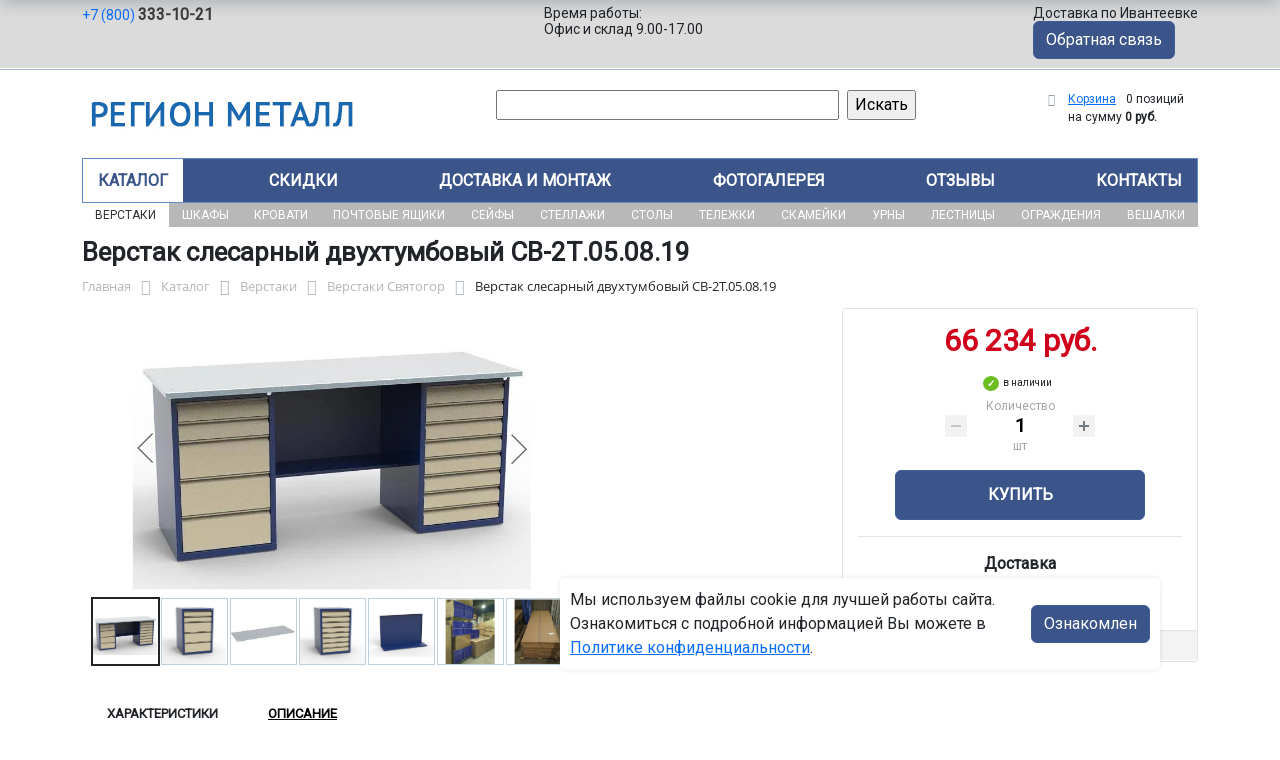

--- FILE ---
content_type: text/html; charset=UTF-8
request_url: https://alt-met.ru/catalog/verstaki/verstaki_svyatogor/verstak_sv_2t_05_08_19/
body_size: 18191
content:
<!DOCTYPE html>
<html dir="ltr" lang="ru" prefix="og: http://ogp.me/ns#">
<head>
<meta http-equiv="X-UA-Compatible" content="IE=edge">
<meta name="viewport" content="width=device-width, user-scalable=no">
<meta name="format-detection" content="telephone=no">
<link href="https://fonts.googleapis.com/css2?family=Roboto" rel="stylesheet">
  
    <link rel="shortcut icon" type="image/x-icon" href="/favicon.csv" />
<meta http-equiv="Content-Type" content="text/html; charset=UTF-8" />
<meta name="robots" content="index, follow" />
<meta name="description" content="Верстак слесарный двухтумбовый СВ-2Т.05.08.19 Описание и технические характеристики изделия. Интернет-магазин от ООО «РЕГИОНМЕТАЛЛ». Фото. Стоимость оптовая и розничная. Скидки." />
<link rel="canonical" href="https://alt-met.ru/catalog/verstaki/verstaki_svyatogor/verstak_sv_2t_05_08_19/" />
<script data-skip-moving="true">(function(w, d, n) {var cl = "bx-core";var ht = d.documentElement;var htc = ht ? ht.className : undefined;if (htc === undefined || htc.indexOf(cl) !== -1){return;}var ua = n.userAgent;if (/(iPad;)|(iPhone;)/i.test(ua)){cl += " bx-ios";}else if (/Windows/i.test(ua)){cl += ' bx-win';}else if (/Macintosh/i.test(ua)){cl += " bx-mac";}else if (/Linux/i.test(ua) && !/Android/i.test(ua)){cl += " bx-linux";}else if (/Android/i.test(ua)){cl += " bx-android";}cl += (/(ipad|iphone|android|mobile|touch)/i.test(ua) ? " bx-touch" : " bx-no-touch");cl += w.devicePixelRatio && w.devicePixelRatio >= 2? " bx-retina": " bx-no-retina";if (/AppleWebKit/.test(ua)){cl += " bx-chrome";}else if (/Opera/.test(ua)){cl += " bx-opera";}else if (/Firefox/.test(ua)){cl += " bx-firefox";}ht.className = htc ? htc + " " + cl : cl;})(window, document, navigator);</script>


<link href="/bitrix/js/ui/bootstrap5/css/bootstrap.min.css?1733687375194901" type="text/css" rel="stylesheet"/>
<link href="/bitrix/js/ui/fancybox/fancybox/jquery.fancybox.min.css?173368737412795" type="text/css" rel="stylesheet"/>
<link href="/bitrix/js/ui/design-tokens/dist/ui.design-tokens.min.css?173368737523463" type="text/css" rel="stylesheet"/>
<link href="/bitrix/js/ui/fonts/opensans/ui.font.opensans.min.css?17336873742320" type="text/css" rel="stylesheet"/>
<link href="/bitrix/js/main/popup/dist/main.popup.bundle.min.css?175045226828056" type="text/css" rel="stylesheet"/>
<link href="/bitrix/cache/css/25/region/page_2ce69647bb06d1d7d8c3798e2b6fd579/page_2ce69647bb06d1d7d8c3798e2b6fd579_v1.css?176917407525490" type="text/css" rel="stylesheet"/>
<link href="/bitrix/cache/css/25/region/template_b074b51947c5b7cbbce1e0c20eab9163/template_b074b51947c5b7cbbce1e0c20eab9163_v1.css?176917407537280" type="text/css" rel="stylesheet" data-template-style="true"/>




<script type="extension/settings" data-extension="currency.currency-core">{"region":"ru"}</script>



<title>Верстак слесарный двухтумбовый СВ-2Т.05.08.19 купить с доставкой по Ивантеевке от производителя, оптом и в розницу</title>
</head><body id="region">
<div class="section-contacts">
  <div class="container">
      <div class="row">
        <div class="col-12">
          <div class="block-contacts">
              <div class="phones">
                                                          <a class="phone" href="tel:+78003331021">+7 (800) <b>333-10-21</b></a>
                                </div>
              <div class="worktime">
                <div class="">Время работы:</div>
                                          <div>Офис и склад 9.00-17.00</div>
                                  </div>

              <div class="delivery">
                <div class="">Доставка по Ивантеевке</div>
                                    <span class="btn btn-primary contact_message">Обратная связь</span>
                 
              </div>

          </div>
        </div>
        
      </div>
  </div>
</div>

<div class="section-logo">
  <div class="container">
    <div class="row">
      <div class="col-12">
		
        <div class="logo-block">
			<div class="mobile-block">
				<div class="line"></div>
				<div class="line"></div>
				<div class="miniline"></div>
			</div>
          <div class="logotype">
            <a href="/">
              <img src="/upload/iblock/17c/suz1bla678jyvpcp4n0y4228kqgphg18/logotype.jpg" alt="Металлическая мебель в Ивантеевке">
            </a>

		
			

          </div>
		            <div class="search-catalog">

		  	<div class="search-page">
				<form action="/poisk-tovara/" method="get">
					<input type="text" name="q" value="" size="40">
					&nbsp;<input type="submit" value="Искать">
					<input type="hidden" name="how" value="r">
				</form> 
			</div>
          </div>

          <div class="">
          <div id="bx_basketFKauiI" class="bx-basket bx-opener"><!--'start_frame_cache_bx_basketFKauiI'--><div class="bx-hdr-profile">
	<div class="bx-basket-block"><i class="fa fa-shopping-cart"></i>
			<a href="/personal/cart/">Корзина</a>
			<span class="basket-desc">0 позиций</span>					 	  
					<span class="basket-total">
						на сумму <strong>0 руб.</strong>
					</span> 
						</div>
</div><!--'end_frame_cache_bx_basketFKauiI'--></div>
          </div>
        </div>


      </div>
    </div>
  </div>
</div>

<div class="section-top-menu">
  <div class="container">
      <div class="row">
        <div class="col-12">
            <ul class="nav nav-justified submainmenu">


	
	
		
							<li class="root-item-selected"><a href="/catalog/" >Каталог</a></li>
			
		
	
	

	
	
		
							<li class="root-item"><a href="/skidki/" >Скидки</a></li>
			
		
	
	

	
	
		
							<li class="root-item"><a href="/dostavka-i-montazh/" >Доставка и монтаж</a></li>
			
		
	
	

	
	
		
							<li class="root-item"><a href="/fotogalereya/" >Фотогалерея</a></li>
			
		
	
	

	
	
		
							<li class="root-item"><a href="/otzyvy/" >Отзывы</a></li>
			
		
	
	

	
	
		
							<li class="root-item"><a href="/kontakty/" >Контакты</a></li>
			
		
	
	


</ul>
<div class="menu-clear-left"></div>
        </div>
      </div>
  </div>
</div>
<div class="section-top-submenu">
  <div class="container">
      <div class="row">
        <div class="col-12">
            <ul class="nav nav-justified submainmenu">


	
	
		
							<li class="root-item-selected"><a href="/catalog/verstaki/" >Верстаки</a></li>
			
		
	
	

	
	
		
							<li class="root-item"><a href="/catalog/shkafy/" >Шкафы</a></li>
			
		
	
	

	
	
		
							<li class="root-item"><a href="/catalog/krovati/" >Кровати</a></li>
			
		
	
	

	
	
		
							<li class="root-item"><a href="/catalog/pochtovye_yashchiki/" >Почтовые ящики</a></li>
			
		
	
	

	
	
		
							<li class="root-item"><a href="/catalog/seyfy/" >Сейфы</a></li>
			
		
	
	

	
	
		
							<li class="root-item"><a href="/catalog/stellazhi/" >Стеллажи</a></li>
			
		
	
	

	
	
		
							<li class="root-item"><a href="/catalog/stoly/" >Столы</a></li>
			
		
	
	

	
	
		
							<li class="root-item"><a href="/catalog/telezhki/" >Тележки</a></li>
			
		
	
	

	
	
		
							<li class="root-item"><a href="/catalog/skameyki/" >Скамейки</a></li>
			
		
	
	

	
	
		
							<li class="root-item"><a href="/catalog/urny/" >Урны</a></li>
			
		
	
	

	
	
		
							<li class="root-item"><a href="/catalog/lestnitsy/" >Лестницы</a></li>
			
		
	
	

	
	
		
							<li class="root-item"><a href="/catalog/ograzhdeniya/" >Ограждения</a></li>
			
		
	
	

	
	
		
							<li class="root-item"><a href="/catalog/veshalki/" >Вешалки</a></li>
			
		
	
	


</ul>
<div class="menu-clear-left"></div>
        </div>
      </div>
  </div>
</div>
<div class="mobile_top-menu">
	<div class="mobil_shadow"></div>
	<div class="mobil_content_menu">
		<div class="close_mobil_window"></div>
			<a class="mobil-logotype" href="/">
        <img src="/upload/iblock/17c/suz1bla678jyvpcp4n0y4228kqgphg18/logotype.jpg" alt="Металлическая мебель в Ивантеевке">
      </a>

			<div class="phones mob_menu_block">
          <div class="phones">
                                              <a class="phone" href="tel:+78003331021">+7 (800) <b>333-10-21</b></a>
                          </div>
      </div>

			<div class="worktime mob_menu_block">
        <div class="">Время работы:</div>
                          <div>Офис и склад 9.00-17.00</div>
                  </div>

      <div class="delivery mob_menu_block">
        <div class="">Доставка по Ивантеевке</div>
        <a href="mailto:ord@alt-met.ru">ord@alt-met.ru</a>
      </div>

      <div class="main_menu mob_menu_block">
          <ul class="nav nav-justified submainmenu">


	
	
		
							<li class="root-item-selected"><a href="/catalog/" >Каталог</a></li>
			
		
	
	

	
	
		
							<li class="root-item"><a href="/skidki/" >Скидки</a></li>
			
		
	
	

	
	
		
							<li class="root-item"><a href="/dostavka-i-montazh/" >Доставка и монтаж</a></li>
			
		
	
	

	
	
		
							<li class="root-item"><a href="/fotogalereya/" >Фотогалерея</a></li>
			
		
	
	

	
	
		
							<li class="root-item"><a href="/otzyvy/" >Отзывы</a></li>
			
		
	
	

	
	
		
							<li class="root-item"><a href="/kontakty/" >Контакты</a></li>
			
		
	
	


</ul>
<div class="menu-clear-left"></div>
        </div>

	</div>
</div>


<div class="mobile_filter">
  <div class="mobil_shadow"></div>
  <div class="mobil_content">
    <div class="close_mobil_window"></div>
    
    <div class="filter_block"></div>

  </div>
</div>

<div class="section content">

<div class="container">

<div class="row">
  <div class="col-12">
    <h1>Верстак слесарный двухтумбовый СВ-2Т.05.08.19</h1>
  </div>
</div>

<div class="row">
  <div class="col-12">
       <link href="/bitrix/css/main/font-awesome.css?173368740828777" type="text/css" rel="stylesheet" />
<div class="bx-breadcrumb" itemprop="http://schema.org/breadcrumb" itemscope itemtype="http://schema.org/BreadcrumbList">
			<div class="bx-breadcrumb-item" id="bx_breadcrumb_0" itemprop="itemListElement" itemscope itemtype="http://schema.org/ListItem">
				<a class="bx-breadcrumb-item-link" href="/" title="Главная" itemprop="item">
					<span class="bx-breadcrumb-item-text" itemprop="name">Главная</span>
				</a>
				<meta itemprop="position" content="1" />
			</div><i class="bx-breadcrumb-item-angle fa fa-angle-right"></i>
			<div class="bx-breadcrumb-item" id="bx_breadcrumb_1" itemprop="itemListElement" itemscope itemtype="http://schema.org/ListItem">
				<a class="bx-breadcrumb-item-link" href="/catalog/" title="Каталог" itemprop="item">
					<span class="bx-breadcrumb-item-text" itemprop="name">Каталог</span>
				</a>
				<meta itemprop="position" content="2" />
			</div><i class="bx-breadcrumb-item-angle fa fa-angle-right"></i>
			<div class="bx-breadcrumb-item" id="bx_breadcrumb_2" itemprop="itemListElement" itemscope itemtype="http://schema.org/ListItem">
				<a class="bx-breadcrumb-item-link" href="/catalog/verstaki/" title="Верстаки" itemprop="item">
					<span class="bx-breadcrumb-item-text" itemprop="name">Верстаки</span>
				</a>
				<meta itemprop="position" content="3" />
			</div><i class="bx-breadcrumb-item-angle fa fa-angle-right"></i>
			<div class="bx-breadcrumb-item" id="bx_breadcrumb_3" itemprop="itemListElement" itemscope itemtype="http://schema.org/ListItem">
				<a class="bx-breadcrumb-item-link" href="/catalog/verstaki/verstaki_svyatogor/" title="Верстаки Святогор" itemprop="item">
					<span class="bx-breadcrumb-item-text" itemprop="name">Верстаки Святогор</span>
				</a>
				<meta itemprop="position" content="4" />
			</div><i class="bx-breadcrumb-item-angle fa fa-angle-right"></i>
			<div class="bx-breadcrumb-item">
				<span class="bx-breadcrumb-item-text">Верстак слесарный двухтумбовый СВ-2Т.05.08.19</span>
			</div></div>  </div>
</div>
<div class="row contentrow">
  <div class="col-12">
    <div class="pagecontent">    <div class="mobile_filter_btn_block hide">
        <div class="mobile_filter_btn_block__button btn btn-primary">Фильтр</div>
    </div>

    <div class="row bx-site">
	<div class='col'>
		<div id="compareList9J9wbd" class="catalog-compare-list fixed top right " style="display: none;"><!--'start_frame_cache_compareList9J9wbd'--><!--'end_frame_cache_compareList9J9wbd'-->	</div><div class="bx-catalog-element bx-blue" id="bx_117848907_5104" itemscope itemtype="http://schema.org/Product">
		<div class="row">

		<div class="col-md">
			<div class="product-item-detail-slider-container" id="bx_117848907_5104_big_slider">
				<span class="product-item-detail-slider-close" data-entity="close-popup"></span>
				<div class="product-item-detail-slider-block
				"
					data-entity="images-slider-block">
					<span class="product-item-detail-slider-left" data-entity="slider-control-left" style="display: none;"></span>
					<span class="product-item-detail-slider-right" data-entity="slider-control-right" style="display: none;"></span>
					<div class="product-item-label-text product-item-label-big product-item-label-top product-item-label-left" id="bx_117848907_5104_sticker"
						style="display: none;">
											</div>
										<div class="product-item-detail-slider-images-container" data-entity="images-container">
														<div class="product-item-detail-slider-image active" data-entity="image" data-id="23889496">
									<img src="/upload/iblock/835/kusgbc6vsbmmynuvjta0yhzmp8cu8kuu/63959fsv_2t.05.08.19.so.jpg.webp" alt="Верстак слесарный двухтумбовый СВ-2Т.05.08.19" title="Верстак слесарный двухтумбовый СВ-2Т.05.08.19" itemprop="image">
								</div>
																<div class="product-item-detail-slider-image" data-entity="image" data-id="23889497">
									<img src="/upload/iblock/f10/nrcjm15uxaxyudzwemaii3vf4wwjb2tt/sv_tv.05_7gsg_t4.jpg.webp" alt="Верстак слесарный двухтумбовый СВ-2Т.05.08.19" title="Верстак слесарный двухтумбовый СВ-2Т.05.08.19">
								</div>
																<div class="product-item-detail-slider-image" data-entity="image" data-id="23889498">
									<img src="/upload/iblock/fbf/laobmoot8j4rvqf1q7kxcv4tcftcnxiu/sv_so.19_6t1w_7m.jpg.webp" alt="Верстак слесарный двухтумбовый СВ-2Т.05.08.19" title="Верстак слесарный двухтумбовый СВ-2Т.05.08.19">
								</div>
																<div class="product-item-detail-slider-image" data-entity="image" data-id="23889499">
									<img src="/upload/iblock/8f4/om195pca0nm6wv0yt4eq9ids9qvmwws2/sv_tv.08_2mvk_dy.jpg.webp" alt="Верстак слесарный двухтумбовый СВ-2Т.05.08.19" title="Верстак слесарный двухтумбовый СВ-2Т.05.08.19">
								</div>
																<div class="product-item-detail-slider-image" data-entity="image" data-id="23889500">
									<img src="/upload/iblock/b3e/hgpt8zi8usvur8he5hmujmzig3jy340v/sv_ps.10_euw9_zt.jpg.webp" alt="Верстак слесарный двухтумбовый СВ-2Т.05.08.19" title="Верстак слесарный двухтумбовый СВ-2Т.05.08.19">
								</div>
																<div class="product-item-detail-slider-image" data-entity="image" data-id="23889501">
									<img src="/upload/iblock/472/man3q9nohi33cdpapnqgrp8raghz4z0z/verstak2_o50n_se.jpg.webp" alt="Верстак слесарный двухтумбовый СВ-2Т.05.08.19" title="Верстак слесарный двухтумбовый СВ-2Т.05.08.19">
								</div>
																<div class="product-item-detail-slider-image" data-entity="image" data-id="23889502">
									<img src="/upload/iblock/4a6/nbehfl7etj1y32mpnbqt74tqaqnccnzq/verstak1_wjs0_xz.jpg.webp" alt="Верстак слесарный двухтумбовый СВ-2Т.05.08.19" title="Верстак слесарный двухтумбовый СВ-2Т.05.08.19">
								</div>
													</div>
				</div>
										<div class="product-item-detail-slider-controls-block" id="bx_117848907_5104_slider_cont">
																<div class="product-item-detail-slider-controls-image active"
										data-entity="slider-control" data-value="23889496">
										<img src="/upload/iblock/835/kusgbc6vsbmmynuvjta0yhzmp8cu8kuu/63959fsv_2t.05.08.19.so.jpg.webp">
									</div>
																		<div class="product-item-detail-slider-controls-image"
										data-entity="slider-control" data-value="23889497">
										<img src="/upload/iblock/f10/nrcjm15uxaxyudzwemaii3vf4wwjb2tt/sv_tv.05_7gsg_t4.jpg.webp">
									</div>
																		<div class="product-item-detail-slider-controls-image"
										data-entity="slider-control" data-value="23889498">
										<img src="/upload/iblock/fbf/laobmoot8j4rvqf1q7kxcv4tcftcnxiu/sv_so.19_6t1w_7m.jpg.webp">
									</div>
																		<div class="product-item-detail-slider-controls-image"
										data-entity="slider-control" data-value="23889499">
										<img src="/upload/iblock/8f4/om195pca0nm6wv0yt4eq9ids9qvmwws2/sv_tv.08_2mvk_dy.jpg.webp">
									</div>
																		<div class="product-item-detail-slider-controls-image"
										data-entity="slider-control" data-value="23889500">
										<img src="/upload/iblock/b3e/hgpt8zi8usvur8he5hmujmzig3jy340v/sv_ps.10_euw9_zt.jpg.webp">
									</div>
																		<div class="product-item-detail-slider-controls-image"
										data-entity="slider-control" data-value="23889501">
										<img src="/upload/iblock/472/man3q9nohi33cdpapnqgrp8raghz4z0z/verstak2_o50n_se.jpg.webp">
									</div>
																		<div class="product-item-detail-slider-controls-image"
										data-entity="slider-control" data-value="23889502">
										<img src="/upload/iblock/4a6/nbehfl7etj1y32mpnbqt74tqaqnccnzq/verstak1_wjs0_xz.jpg.webp">
									</div>
															</div>
									</div>
		</div> 
				<div class="col-md-4">
			<div class="row">
								<div class="col-lg">
					<div class="product-item-detail-pay-block">
															<div class="mb-3">
																					<div class="product-item-detail-price-old mb-1"
												id="bx_117848907_5104_old_price"
												style="display: none;"></div>
											
										<div class="product-item-detail-price-current mb-1" id="bx_117848907_5104_price">66 234 руб.</div>

																					<div class="product-item-detail-economy-price mb-1"
												id="bx_117848907_5104_price_discount"
												style="display: none;"></div>
																				</div>
									
 

	        		<div class="stock-status in-stock">в наличии </div>
											<div class="mb-3"  data-entity="quantity-block">
																							<div class="product-item-detail-info-container-title text-center">Количество</div>
												
											<div class="product-item-amount">
												<div class="product-item-amount-field-container">
													<span class="product-item-amount-field-btn-minus no-select" id="bx_117848907_5104_quant_down"></span>
													<div class="product-item-amount-field-block">
														<input class="product-item-amount-field" id="bx_117848907_5104_quantity" type="number" value="1">
														<span class="product-item-amount-description-container">
														<span id="bx_117848907_5104_quant_measure">шт</span>
														<span id="bx_117848907_5104_price_total"></span>
													</span>
													</div>
													<span class="product-item-amount-field-btn-plus no-select" id="bx_117848907_5104_quant_up"></span>
												</div>
											</div>
										</div>
																			<div data-entity="main-button-container" class="mb-3">
										<div id="bx_117848907_5104_basket_actions" style="display: ;">
																							<div class="mb-3">
													<a class="btn btn-primary product-item-detail-buy-button"
														id="bx_117848907_5104_buy_link"
														href="javascript:void(0);">
														Купить													</a>
												</div>
																						</div>
										
                                        
                                        <div class="deliver-box">
                                            <div class="order-list-title text-center"><b>Доставка</b></div>
                                                <ul class="order-list">
                                                    <li class="mb-3">
                                                        <span class=""><b>Самовывоз</b></span> <br>
                                                        <span class="dd-text">Бесплатно.</span> 
                                                                                                                
                                                        
                                                    </li>

                                                    
                                                     
                                                </ul>
                                                
                                                 
                                                
                                                

                                        </div>
                                        
									</div>
 
																		<div class="mb-3" id="bx_117848907_5104_not_avail" style="display: none;">

									
									
										<a class="btn btn-primary product-item-detail-buy-button" href="javascript:void(0)" rel="nofollow">Под заказ</a>
									</div>
																<div class="product-item-detail-compare-container">
								<div class="product-item-detail-compare">
									<div class="checkbox">
										<label class="m-0" id="bx_117848907_5104_compare_link">
											<input type="checkbox" data-entity="compare-checkbox">
											<span data-entity="compare-title">Сравнение</span>
										</label>
									</div>
								</div>
							</div>
												</div>
				</div>
			</div>
		</div>

	</div> 
	
	<div class="row">
		<div class="col">
			<div class="row" id="bx_117848907_5104_tabs">
				<div class="col">
					<div class="product-item-detail-tabs-container">
						<ul class="product-item-detail-tabs-list">
															<li class="product-item-detail-tab active" data-entity="tab" data-value="properties">
									<a href="javascript:void(0);" class="product-item-detail-tab-link">
										<span>Характеристики</span>
									</a>
								</li>
																<li class="product-item-detail-tab " data-entity="tab" data-value="description">
									<a href="javascript:void(0);" class="product-item-detail-tab-link">
										<span>Описание</span>
									</a>
								</li>
														</ul>
					</div>
				</div>
			</div>
			<div class="row" id="bx_117848907_5104_tab_containers">
				<div class="col">
											<div class="product-item-detail-tab-content active"
							data-entity="tab-container"
							data-value="description"
							itemprop="description" id="bx_117848907_5104_description">
							<h4>Верстак слесарный двухтумбовый СВ-2Т.05.08.19: надежность и функциональность для мастерской</h4>
<p>Верстак слесарный двухтумбовый СВ-2Т.05.08.19 от компании ООО «РЕГИОНМЕТАЛЛ» <span> — это прочное и функциональное рабочее место, предназначенное для выполнения слесарных, монтажных и ремонтных работ. Модель подходит для использования в автосервисах, промышленных мастерских, частных гаражах, а также в учебных заведениях.</span> Модель СВ-2Т.05.08.19 из серии Святогор российского производства ООО «РЕГИОНМЕТАЛЛ» изготовлена из металла, что обеспечивает устойчивость и долговечность даже при интенсивной эксплуатации.</p>
<p>Основу конструкции составляет металлический каркас, способный выдерживать значительные нагрузки. Столешница выполнена из Фанера 21 мм + оцинкованный лист 2 мм, что защищает поверхность от механических повреждений и коррозии. Максимальная нагрузка на столешницу составляет 1000 кг, что делает этот верстак подходящим для работы с тяжелыми деталями и инструментами.</p>
<p>Габариты модели:</p>
<ul>
<li>Длина – 1840 мм</li>
<li>Глубина – 690 мм</li>
<li>Высота – 850 мм</li>
</ul>
<p>Такой размер верстака оптимален для размещения в гараже, мастерской или производственном помещении.</p>
<h4 style="text-align: left;">Особенности</h4>
<ul>
<li>Комплектация изделия: Столешница СВ-СО.19 - 1 шт, Полка-стенка СВ-ПС.10 - 1 шт,
Тумба СВ-ТВ.05 — 1 шт,
Тумба СВ-ТВ.08 — 1 шт.</li>
<li>Металлический каркас (подверстачье) – обеспечивает жесткость и устойчивость.</li>
<li>Усиленная столешница Фанера 21 мм + оцинкованный лист 2 мм – комбинация фанеры и оцинкованного листа защищает поверхность от повреждений. Нагрузка равнораспределенная на столешницу 1000 кг.</li>
<li>Разборная конструкция – удобство транспортировки и сборки.</li>
<li>Цвет – Синий (RAL 5002), серый (RAL 7032), что позволяет выбрать модель под интерьер мастерской.</li>
<li>Дополнительно вы можете докупить: перфорированный инструментальный экран, навеску для инструментов, раму освещения, тиски.</li>
<li>Много сопутствующих товаров для полного оснащения мастерской металлической промышленной мебелью.</li>
<li>Данную модель мы производим сами, поэтому большие скидки для дилеров и специальные цены для конечных покупателей в зависимости от суммы закупки.</li>
<li>По количеству тумб - Двухтумбовые: Тумба 1 - с 5-ю выдвижными ящиками, Тумба 2 - с 8-ю выдвижными ящиками, Тумба 3 - Нет.</li>
</ul>
<h4>Дополнительные возможности</h4>
<p>Можно докупить сопутствующие товары для полного оснащения мастерской, например:</p>
<ul>
<li>перфорированный инструментальный экран;</li>
<li>навеску для инструментов;</li>
<li>раму освещения;</li>
<li>тиски.</li>
</ul>
<h4>Применение</h4>
<p>Данный верстак используется для:</p>
<ul>
<li>Ремонта автомобилей и техники как а промышленных мастерских, так и в частном гараже</li>
<li>Сборки и разборки механизмов</li>
<li>Работ с металлом, деревом и другими материалами</li>
<li>Хранения инструментов и расходных материалов</li>
<li>В производственных процессах</li>
</ul>
<h4>Где купить верстак слесарный металлический СВ-2Т.05.08.19?</h4>
<p>Компания ООО «РЕГИОНМЕТАЛЛ» предлагает купить верстак СВ-2Т.05.08.19 для гаража с доставкой в Ивантеевке и по всей России. Для заказа или консультации вы можете связаться по email: ord@alt-met.ru, по телефонам указанным на сайте или сделать заказ через корзину нашего интернет-магазина.</p>
<p>Это практичное и долговечное решение для организации рабочего пространства. Надежная конструкция, удобное хранение инструментов и высокая нагрузочная способность делают его отличным выбором для мастеров и профессионалов.</p>
<p>Если вам нужен верстак слесарный размеры которого оптимальны для компактных помещений, данная модель станет отличным вариантом.</p>
<p style="text-align: center;">Верстак слесарный двухтумбовый СВ-2Т.05.08.19 Описание и технические характеристики изделия. Интернет-магазин от ООО «РЕГИОНМЕТАЛЛ». Фото. Стоимость оптовая и розничная. Скидки.. Выбирайте качество от ООО «РЕГИОНМЕТАЛЛ» – и создайте удобное рабочее место в своей мастерской!</p>						</div>
												<div class="product-item-detail-tab-content" data-entity="tab-container" data-value="properties">
															<ul class="product-item-detail-properties">
																			<li class="product-item-detail-properties-item">
											<span class="product-item-detail-properties-name">Код</span>
											<span class="product-item-detail-properties-dots"></span>
											<span class="product-item-detail-properties-value">63959										</span>
										</li>
																				<li class="product-item-detail-properties-item">
											<span class="product-item-detail-properties-name">Артикул</span>
											<span class="product-item-detail-properties-dots"></span>
											<span class="product-item-detail-properties-value">СВ-2Т.05.08.19										</span>
										</li>
																				<li class="product-item-detail-properties-item">
											<span class="product-item-detail-properties-name">Цвет</span>
											<span class="product-item-detail-properties-dots"></span>
											<span class="product-item-detail-properties-value">Синий (RAL 5002), серый (RAL 7032)										</span>
										</li>
																				<li class="product-item-detail-properties-item">
											<span class="product-item-detail-properties-name">В каком виде поставляется</span>
											<span class="product-item-detail-properties-dots"></span>
											<span class="product-item-detail-properties-value">В разобранном виде										</span>
										</li>
																				<li class="product-item-detail-properties-item">
											<span class="product-item-detail-properties-name">Комплектация</span>
											<span class="product-item-detail-properties-dots"></span>
											<span class="product-item-detail-properties-value">Столешница СВ-СО.19 - 1 шт, Полка-стенка СВ-ПС.10 - 1 шт,
Тумба СВ-ТВ.05 — 1 шт,
Тумба СВ-ТВ.08 — 1 шт.										</span>
										</li>
																				<li class="product-item-detail-properties-item">
											<span class="product-item-detail-properties-name">Тумба 3</span>
											<span class="product-item-detail-properties-dots"></span>
											<span class="product-item-detail-properties-value">Нет										</span>
										</li>
																				<li class="product-item-detail-properties-item">
											<span class="product-item-detail-properties-name">Вес, кг</span>
											<span class="product-item-detail-properties-dots"></span>
											<span class="product-item-detail-properties-value">168.7										</span>
										</li>
																				<li class="product-item-detail-properties-item">
											<span class="product-item-detail-properties-name">Объем, м.куб</span>
											<span class="product-item-detail-properties-dots"></span>
											<span class="product-item-detail-properties-value">0.5										</span>
										</li>
																				<li class="product-item-detail-properties-item">
											<span class="product-item-detail-properties-name">Длина, мм</span>
											<span class="product-item-detail-properties-dots"></span>
											<span class="product-item-detail-properties-value">1840										</span>
										</li>
																				<li class="product-item-detail-properties-item">
											<span class="product-item-detail-properties-name">Высота, мм</span>
											<span class="product-item-detail-properties-dots"></span>
											<span class="product-item-detail-properties-value">850										</span>
										</li>
																				<li class="product-item-detail-properties-item">
											<span class="product-item-detail-properties-name">Глубина, мм</span>
											<span class="product-item-detail-properties-dots"></span>
											<span class="product-item-detail-properties-value">690										</span>
										</li>
																				<li class="product-item-detail-properties-item">
											<span class="product-item-detail-properties-name">Нагрузка на ящик верстака, кг</span>
											<span class="product-item-detail-properties-dots"></span>
											<span class="product-item-detail-properties-value">30										</span>
										</li>
																				<li class="product-item-detail-properties-item">
											<span class="product-item-detail-properties-name">Нагрузка на ящик, кг</span>
											<span class="product-item-detail-properties-dots"></span>
											<span class="product-item-detail-properties-value">30										</span>
										</li>
																				<li class="product-item-detail-properties-item">
											<span class="product-item-detail-properties-name">Производитель</span>
											<span class="product-item-detail-properties-dots"></span>
											<span class="product-item-detail-properties-value">Регион-Снабжение										</span>
										</li>
																				<li class="product-item-detail-properties-item">
											<span class="product-item-detail-properties-name">Количество тумб, шт</span>
											<span class="product-item-detail-properties-dots"></span>
											<span class="product-item-detail-properties-value">Двухтумбовые										</span>
										</li>
																				<li class="product-item-detail-properties-item">
											<span class="product-item-detail-properties-name">Тип верстака</span>
											<span class="product-item-detail-properties-dots"></span>
											<span class="product-item-detail-properties-value">Слесарные										</span>
										</li>
																				<li class="product-item-detail-properties-item">
											<span class="product-item-detail-properties-name">Материал столешницы</span>
											<span class="product-item-detail-properties-dots"></span>
											<span class="product-item-detail-properties-value">Фанера 21 мм + оцинкованный лист 2 мм										</span>
										</li>
																				<li class="product-item-detail-properties-item">
											<span class="product-item-detail-properties-name">Количество ящиков, шт</span>
											<span class="product-item-detail-properties-dots"></span>
											<span class="product-item-detail-properties-value">13										</span>
										</li>
																				<li class="product-item-detail-properties-item">
											<span class="product-item-detail-properties-name">Нагрузка на столешницу, кг</span>
											<span class="product-item-detail-properties-dots"></span>
											<span class="product-item-detail-properties-value">1000										</span>
										</li>
																				<li class="product-item-detail-properties-item">
											<span class="product-item-detail-properties-name">Варианты исполнения верстака</span>
											<span class="product-item-detail-properties-dots"></span>
											<span class="product-item-detail-properties-value">В гараж / Дешевые / Для автосервиса / Для мастерских / Для тисков / Инструментальные / Комбинированные / Рабочие / Универсальные										</span>
										</li>
																				<li class="product-item-detail-properties-item">
											<span class="product-item-detail-properties-name">Тумба 1</span>
											<span class="product-item-detail-properties-dots"></span>
											<span class="product-item-detail-properties-value">с 5-ю выдвижными ящиками										</span>
										</li>
																				<li class="product-item-detail-properties-item">
											<span class="product-item-detail-properties-name">Тумба 2</span>
											<span class="product-item-detail-properties-dots"></span>
											<span class="product-item-detail-properties-value">с 8-ю выдвижными ящиками										</span>
										</li>
																				<li class="product-item-detail-properties-item">
											<span class="product-item-detail-properties-name">Страна производитель</span>
											<span class="product-item-detail-properties-dots"></span>
											<span class="product-item-detail-properties-value">Россия										</span>
										</li>
																				<li class="product-item-detail-properties-item">
											<span class="product-item-detail-properties-name">Материал изготовления верстака</span>
											<span class="product-item-detail-properties-dots"></span>
											<span class="product-item-detail-properties-value">Металлические										</span>
										</li>
																				<li class="product-item-detail-properties-item">
											<span class="product-item-detail-properties-name">Материал изготовления столов</span>
											<span class="product-item-detail-properties-dots"></span>
											<span class="product-item-detail-properties-value">Металлические										</span>
										</li>
																				<li class="product-item-detail-properties-item">
											<span class="product-item-detail-properties-name">Назначение столов</span>
											<span class="product-item-detail-properties-dots"></span>
											<span class="product-item-detail-properties-value">Для гаража  / Слесарные										</span>
										</li>
																				<li class="product-item-detail-properties-item">
											<span class="product-item-detail-properties-name">Серия</span>
											<span class="product-item-detail-properties-dots"></span>
											<span class="product-item-detail-properties-value">Святогор										</span>
										</li>
																				<li class="product-item-detail-properties-item">
											<span class="product-item-detail-properties-name">Гарантийный срок</span>
											<span class="product-item-detail-properties-dots"></span>
											<span class="product-item-detail-properties-value">12 месяцев										</span>
										</li>
																				<li class="product-item-detail-properties-item">
											<span class="product-item-detail-properties-name">Тип покрытия</span>
											<span class="product-item-detail-properties-dots"></span>
											<span class="product-item-detail-properties-value">порошковое										</span>
										</li>
																				<li class="product-item-detail-properties-item">
											<span class="product-item-detail-properties-name">Нагрузка</span>
											<span class="product-item-detail-properties-dots"></span>
											<span class="product-item-detail-properties-value">1000										</span>
										</li>
																		</ul>
														</div>
										</div>
			</div>
		</div>
			</div>

	<div class="row">
		<div class="col">
			<!--'start_frame_cache_OhECjo'-->
	<span id="sale_gift_product_5738140" class="sale_prediction_product_detail_container"></span>

		<!--'end_frame_cache_OhECjo'-->		</div>
	</div>

	<!--Small Card-->
	<div class="p-2 product-item-detail-short-card-fixed d-none d-md-block" id="bx_117848907_5104_small_card_panel">
		<div class="product-item-detail-short-card-content-container">
			<div class="product-item-detail-short-card-image">
				<img src="" style="height: 65px;" data-entity="panel-picture">
			</div>
			<div class="product-item-detail-short-title-container" data-entity="panel-title">
				<div class="product-item-detail-short-title-text">Верстак слесарный двухтумбовый СВ-2Т.05.08.19</div>
				
			</div>
			<div class="product-item-detail-short-card-price">

		 
			

									<div class="product-item-detail-price-old" style="display: none;" data-entity="panel-old-price">
											</div>
									<div class="product-item-detail-price-current" data-entity="panel-price">66 234 руб.</div>
			</div>
							<div class="product-item-detail-short-card-btn"
					style="display: ;"
					data-entity="panel-buy-button">
					<a class="btn btn-primary product-item-detail-buy-button"
						id="bx_117848907_5104_buy_link"
						href="javascript:void(0);">
						Купить					</a>
				</div>
							<div class="product-item-detail-short-card-btn"
				style="display: none;"
				data-entity="panel-not-available-button">
				<a class="btn btn-link product-item-detail-buy-button" href="javascript:void(0)"
					rel="nofollow">
					Под заказ				</a>
			</div>
		</div>
	</div>
	 
	<!--Top tabs-->
	<div class="pt-2 pb-0 product-item-detail-tabs-container-fixed d-none d-md-block" id="bx_117848907_5104_tabs_panel">
		<ul class="product-item-detail-tabs-list">
							<li class="product-item-detail-tab active" data-entity="tab" data-value="description">
					<a href="javascript:void(0);" class="product-item-detail-tab-link">
						<span>Описание</span>
					</a>
				</li>
								<li class="product-item-detail-tab" data-entity="tab" data-value="properties">
					<a href="javascript:void(0);" class="product-item-detail-tab-link">
						<span>Характеристики</span>
					</a>
				</li>
						</ul>
	</div>
 
	<meta itemprop="name" content="Верстак слесарный двухтумбовый СВ-2Т.05.08.19" />
	<meta itemprop="category" content="Верстаки/Верстаки Святогор" />
			<span itemprop="offers" itemscope itemtype="http://schema.org/Offer">
		<meta itemprop="price" content="66234" />
		<meta itemprop="priceCurrency" content="RUB" />
		<link itemprop="availability" href="http://schema.org/InStock" />
	</span>
			 
	</div>
													</div>
	 
	</div>
    
</div>
</div>
</div>
</div>
</div>

<div class="footer">
    <div class="container">
        <div class="row">
            <div class="col-12">
                <ul class="nav nav-justified submainmenu">


	
	
		
							<li class="root-item"><a href="/informatsiya-dlya-fizicheskikh-i-yuridicheskikh-lits/" >Информация для физ/юр.лиц</a></li>
			
		
	
	

	
	
		
							<li class="root-item"><a href="/skidki/" >Скидки</a></li>
			
		
	
	

	
	
		
							<li class="root-item"><a href="/dostavka-i-montazh/" >Доставка и монтаж</a></li>
			
		
	
	

	
	
		
							<li class="root-item"><a href="/fotogalereya/" >Фотогалерея</a></li>
			
		
	
	

	
	
		
							<li class="root-item"><a href="/otzyvy/" >Отзывы</a></li>
			
		
	
	

	
	
		
							<li class="root-item"><a href="/kontakty/" >Контакты</a></li>
			
		
	
	


</ul>
<div class="menu-clear-left"></div>
            </div>
            <div class="col-12 mb-2">
                <p class="">© 2012-2026 alt-met.ru - изготовление и продажа металлической мебели в Ивантеевке.</p>
                <p>
                                    Реквизиты компании:<br>ООО «РЕГИОНМЕТАЛЛ», ИНН 9728066532  
                                 
                                    
                Юридический адрес: 141280, Московская обл, г. Ивантеевка, Луговая улица, дом № 3. 
                
                Директор - Севоян Армен Арцунович. 
                </p>
                <p>Любое несоответствие характеристик продукции на сайте с фактическими – является опечаткой.</p>
            </div>
            <div class="col-12">
                <p>Вся информация на сайте alt-met.ru носит исключительно ознакомительный и справочный характер и ни при каких условиях не является публичной офертой. Всю дополнительную информацию можно узнать по телефонам указанным на сайте.</p>
            </div>
        </div>
    </div>
</div>
<div class="mobil-footer">
    <ul>
        <li class="">
        <a href="/">
        <i class="svg inline  svg-inline-cat_icons light-ignore" aria-hidden="true"><svg width="18" height="18" viewBox="0 0 18 18" fill="none" xmlns="http://www.w3.org/2000/svg"><path fill-rule="evenodd" clip-rule="evenodd" d="M10.3726 0.568791C9.60198 -0.158347 8.39802 -0.158347 7.62741 0.568791L0.313705 7.46993C0.113483 7.65886 0 7.92197 0 8.19725V17C0 17.5523 0.447715 18 1 18H6C6.55228 18 7 17.5523 7 17C7 17 7 17 7 16.9999V11.9999C7 10.8954 7.89543 9.99993 9 9.99993C10.1046 9.99993 11 10.8954 11 11.9999V16.9999C11 17 11 17 11 17C11 17.5523 11.4477 18 12 18H17C17.5523 18 18 17.5523 18 17V8.19725C18 7.92197 17.8865 7.65886 17.6863 7.46993L10.3726 0.568791ZM13 16H16V8.62857L9 2.02344L2 8.62857V16H5V11.9999C5 9.79079 6.79086 7.99993 9 7.99993C11.2091 7.99993 13 9.79079 13 11.9999V16Z" fill="#24708c"></path></svg>
        </i>    
            <span>Главная</span>
        </a>
        </li>
        <li class="">
        <a href="/catalog/compare/">
            <i class="svg inline svg-inline-cat_icons light-ignore" aria-hidden="true"><svg xmlns="http://www.w3.org/2000/svg" viewBox="0 0 32 23" height="15" width="20" fill="#24708c"><path d="M27.64,1.64V0H4.36V1.71L0,11.78a5.35,5.35,0,0,0,5.07,4.3,5.35,5.35,0,0,0,5.07-4.3L6.29,2.91h8.26V20.36H10.17v2.91H21.82V20.36H17.45V2.91h8.23l-3.82,8.8A5.35,5.35,0,0,0,26.93,16,5.35,5.35,0,0,0,32,11.71Zm-26.19,10L5.07,2.91l3.66,8.73Zm21.82,0,3.64-8.73H27l3.59,8.73Z"></path></svg></i>
            <span>Сравнение</span>
        </a>
        </li>
        <li class="">
            <a href="/catalog/">
                <i class="svg inline  svg-inline-cat_icons light-ignore" aria-hidden="true"><svg width="18" height="18" viewBox="0 0 18 18" fill="none" xmlns="http://www.w3.org/2000/svg"><path fill-rule="evenodd" clip-rule="evenodd" d="M0 2C0 0.895431 0.895431 0 2 0C3.10457 0 4 0.895431 4 2C4 3.10457 3.10457 4 2 4C0.895431 4 0 3.10457 0 2ZM0 9C0 7.89543 0.895431 7 2 7C3.10457 7 4 7.89543 4 9C4 10.1046 3.10457 11 2 11C0.895431 11 0 10.1046 0 9ZM2 14C0.895431 14 0 14.8954 0 16C0 17.1046 0.895431 18 2 18C3.10457 18 4 17.1046 4 16C4 14.8954 3.10457 14 2 14ZM7 2C7 0.895431 7.89543 0 9 0C10.1046 0 11 0.895431 11 2C11 3.10457 10.1046 4 9 4C7.89543 4 7 3.10457 7 2ZM9 7C7.89543 7 7 7.89543 7 9C7 10.1046 7.89543 11 9 11C10.1046 11 11 10.1046 11 9C11 7.89543 10.1046 7 9 7ZM7 16C7 14.8954 7.89543 14 9 14C10.1046 14 11 14.8954 11 16C11 17.1046 10.1046 18 9 18C7.89543 18 7 17.1046 7 16ZM16 0C14.8954 0 14 0.895431 14 2C14 3.10457 14.8954 4 16 4C17.1046 4 18 3.10457 18 2C18 0.895431 17.1046 0 16 0ZM14 9C14 7.89543 14.8954 7 16 7C17.1046 7 18 7.89543 18 9C18 10.1046 17.1046 11 16 11C14.8954 11 14 10.1046 14 9ZM16 14C14.8954 14 14 14.8954 14 16C14 17.1046 14.8954 18 16 18C17.1046 18 18 17.1046 18 16C18 14.8954 17.1046 14 16 14Z" fill="#24708c"></path></svg></i>    
                <span>Каталог</span>
            </a></li>
        <li class="">
            <a href="/dostavka-i-montazh/">
            <i class="svg inline  svg-inline-cat_icons light-ignore" aria-hidden="true"><svg width="18" height="18" viewBox="0 0 18 18" fill="none" xmlns="http://www.w3.org/2000/svg"><path d="M6.00001 11C6.00001 9.34315 7.34315 8 9.00001 8C9.55229 8 10 7.55228 10 7C10 6.44772 9.55229 6 9.00001 6C6.23858 6 4.00001 8.23858 4.00001 11C4.00001 11.5523 4.44772 12 5.00001 12C5.55229 12 6.00001 11.5523 6.00001 11Z" fill="#999999"></path><path fill-rule="evenodd" clip-rule="evenodd" d="M6.00001 1C6.00001 0.447715 6.44772 0 7.00001 0H11C11.5523 0 12 0.447715 12 1C12 1.55228 11.5523 2 11 2H10V3.06189C13.9463 3.55399 17 6.92038 17 11V13.1339C17.2516 13.2793 17.4358 13.5319 17.4864 13.8356L17.9864 16.8356C18.0347 17.1256 17.953 17.4221 17.763 17.6464C17.573 17.8707 17.294 18 17 18H1.00001C0.706055 18 0.426991 17.8707 0.236988 17.6464C0.0469841 17.4221 -0.0347118 17.1256 0.0136136 16.8356L0.513614 13.8356C0.564227 13.5319 0.748439 13.2793 1.00001 13.1339V11C1.00001 6.92038 4.0537 3.55399 8.00001 3.06189V2H7.00001C6.44772 2 6.00001 1.55228 6.00001 1ZM9.00001 5C5.6863 5 3.00001 7.68629 3.00001 11V13H15V11C15 7.68629 12.3137 5 9.00001 5ZM2.34713 15L2.18047 16H15.8195L15.6529 15H2.34713Z" fill="#24708c"></path></svg></i>   
            <span>Доставка</span>
            </a>
        </li>
        
        <li class=""> 
            <a href="/kontakty/">
                <i class="svg inline  svg-inline-cat_icons light-ignore" aria-hidden="true"><svg width="18" height="18" viewBox="0 0 18 18" fill="none" xmlns="http://www.w3.org/2000/svg"><path d="M9 8C7.89543 8 7 7.10457 7 6C7 4.89543 7.89543 4 9 4C10.1046 4 11 4.89543 11 6C11 7.10457 10.1046 8 9 8Z" fill="#999999"></path><path fill-rule="evenodd" clip-rule="evenodd" d="M9.66896 14.7433L9 14C9.66896 14.7433 9.66879 14.7435 9.66896 14.7433L9.67101 14.7415L9.67486 14.738L9.68791 14.7261L9.73453 14.6833C9.77444 14.6465 9.83161 14.5932 9.90359 14.5248C10.0475 14.3881 10.2509 14.1907 10.4942 13.9434C10.9795 13.4501 11.6288 12.7522 12.2809 11.9372C12.9305 11.1252 13.5988 10.177 14.1086 9.18288C14.6128 8.1996 15 7.09855 15 6C15 2.68629 12.3137 0 9 0C5.68629 0 3 2.68629 3 6C3 7.09855 3.38719 8.1996 3.89143 9.18288C4.40123 10.177 5.06954 11.1252 5.71913 11.9372C6.37117 12.7522 7.02054 13.4501 7.50582 13.9434C7.74905 14.1907 7.95251 14.3881 8.09641 14.5248C8.16839 14.5932 8.22556 14.6465 8.26547 14.6833L8.31209 14.7261L8.32514 14.738L8.32899 14.7415L8.33024 14.7426C8.33042 14.7427 8.33104 14.7433 9 14L8.33104 14.7433C8.71134 15.0856 9.28866 15.0856 9.66896 14.7433ZM9 12.6101L8.93168 12.5409C8.47946 12.0812 7.87883 11.4353 7.28087 10.6878C6.68046 9.93729 6.09877 9.10428 5.67107 8.27025C5.23781 7.4254 5 6.65145 5 6C5 3.79086 6.79086 2 9 2C11.2091 2 13 3.79086 13 6C13 6.65145 12.7622 7.4254 12.3289 8.27025C11.9012 9.10428 11.3195 9.93729 10.7191 10.6878C10.1212 11.4353 9.52054 12.0812 9.06832 12.5409L9 12.6101Z" fill="#999999"></path><path d="M3.70711 11.2929C4.09763 11.6834 4.09763 12.3166 3.70711 12.7071L2.29289 14.1213C2.10536 14.3089 2 14.5632 2 14.8284V15C2 15.5523 2.44772 16 3 16H15C15.5523 16 16 15.5523 16 15V14.8284C16 14.5632 15.8946 14.3089 15.7071 14.1213L14.2929 12.7071C13.9024 12.3166 13.9024 11.6834 14.2929 11.2929C14.6834 10.9024 15.3166 10.9024 15.7071 11.2929L17.1213 12.7071C17.6839 13.2697 18 14.0328 18 14.8284V15C18 16.6569 16.6569 18 15 18H3C1.34315 18 0 16.6569 0 15V14.8284C0 14.0328 0.316071 13.2697 0.87868 12.7071L2.29289 11.2929C2.68342 10.9024 3.31658 10.9024 3.70711 11.2929Z" fill="#24708c"></path></svg></i> 
                <span>Контакты</span>
            </a>
        </li>
    </ul>
</div>

<!-- Yandex.Metrika counter --> <script data-skip-moving="true"
 type="text/javascript" > (function(m,e,t,r,i,k,a){m[i]=m[i]||function(){(m[i].a=m[i].a||[]).push(arguments)}; m[i].l=1*new Date();k=e.createElement(t),a=e.getElementsByTagName(t)[0],k.async=1,k.src=r,a.parentNode.insertBefore(k,a)}) (window, document, "script", "https://mc.yandex.ru/metrika/tag.js", "ym"); ym(91854684, "init", { clickmap:true, trackLinks:true, accurateTrackBounce:true, webvisor:true, ecommerce:"dataLayer" }); </script> <noscript><div><img src="https://mc.yandex.ru/watch/91854684" style="position:absolute; left:-9999px;" alt="" /></div></noscript> <!-- /Yandex.Metrika counter -->
    <div class="cockie_inform">
    <div>
        Мы используем файлы cookie для лучшей работы сайта. Ознакомиться с подробной информацией Вы можете в <a href="/informatsiya-dlya-fizicheskikh-i-yuridicheskikh-lits/politika-konfidentsialnosti.php">Политике конфиденциальности</a>.
    </div>
    <button id="cookie_yes" class="btn btn-primary">Ознакомлен</button>
</div>
    <script>if(!window.BX)window.BX={};if(!window.BX.message)window.BX.message=function(mess){if(typeof mess==='object'){for(let i in mess) {BX.message[i]=mess[i];} return true;}};</script>
<script>(window.BX||top.BX).message({"JS_CORE_LOADING":"Загрузка...","JS_CORE_NO_DATA":"- Нет данных -","JS_CORE_WINDOW_CLOSE":"Закрыть","JS_CORE_WINDOW_EXPAND":"Развернуть","JS_CORE_WINDOW_NARROW":"Свернуть в окно","JS_CORE_WINDOW_SAVE":"Сохранить","JS_CORE_WINDOW_CANCEL":"Отменить","JS_CORE_WINDOW_CONTINUE":"Продолжить","JS_CORE_H":"ч","JS_CORE_M":"м","JS_CORE_S":"с","JSADM_AI_HIDE_EXTRA":"Скрыть лишние","JSADM_AI_ALL_NOTIF":"Показать все","JSADM_AUTH_REQ":"Требуется авторизация!","JS_CORE_WINDOW_AUTH":"Войти","JS_CORE_IMAGE_FULL":"Полный размер"});</script><script src="/bitrix/js/main/core/core.min.js?1769174017242882"></script><script>BX.Runtime.registerExtension({"name":"main.core","namespace":"BX","loaded":true});</script>
<script>BX.setJSList(["\/bitrix\/js\/main\/core\/core_ajax.js","\/bitrix\/js\/main\/core\/core_promise.js","\/bitrix\/js\/main\/polyfill\/promise\/js\/promise.js","\/bitrix\/js\/main\/loadext\/loadext.js","\/bitrix\/js\/main\/loadext\/extension.js","\/bitrix\/js\/main\/polyfill\/promise\/js\/promise.js","\/bitrix\/js\/main\/polyfill\/find\/js\/find.js","\/bitrix\/js\/main\/polyfill\/includes\/js\/includes.js","\/bitrix\/js\/main\/polyfill\/matches\/js\/matches.js","\/bitrix\/js\/ui\/polyfill\/closest\/js\/closest.js","\/bitrix\/js\/main\/polyfill\/fill\/main.polyfill.fill.js","\/bitrix\/js\/main\/polyfill\/find\/js\/find.js","\/bitrix\/js\/main\/polyfill\/matches\/js\/matches.js","\/bitrix\/js\/main\/polyfill\/core\/dist\/polyfill.bundle.js","\/bitrix\/js\/main\/core\/core.js","\/bitrix\/js\/main\/polyfill\/intersectionobserver\/js\/intersectionobserver.js","\/bitrix\/js\/main\/lazyload\/dist\/lazyload.bundle.js","\/bitrix\/js\/main\/polyfill\/core\/dist\/polyfill.bundle.js","\/bitrix\/js\/main\/parambag\/dist\/parambag.bundle.js"]);
</script>
<script>BX.Runtime.registerExtension({"name":"jquery3","namespace":"window","loaded":true});</script>
<script>BX.Runtime.registerExtension({"name":"ui.bootstrap5","namespace":"window","loaded":true});</script>
<script>BX.Runtime.registerExtension({"name":"ui.fancybox","namespace":"window","loaded":true});</script>
<script>BX.Runtime.registerExtension({"name":"ui.design-tokens","namespace":"window","loaded":true});</script>
<script>BX.Runtime.registerExtension({"name":"ui.fonts.opensans","namespace":"window","loaded":true});</script>
<script>BX.Runtime.registerExtension({"name":"main.popup","namespace":"BX.Main","loaded":true});</script>
<script>BX.Runtime.registerExtension({"name":"popup","namespace":"window","loaded":true});</script>
<script>BX.Runtime.registerExtension({"name":"currency.currency-core","namespace":"BX.Currency","loaded":true});</script>
<script>BX.Runtime.registerExtension({"name":"currency","namespace":"window","loaded":true});</script>
<script>(window.BX||top.BX).message({"LANGUAGE_ID":"ru","FORMAT_DATE":"DD.MM.YYYY","FORMAT_DATETIME":"DD.MM.YYYY HH:MI:SS","COOKIE_PREFIX":"BITRIX_SM","SERVER_TZ_OFFSET":"10800","UTF_MODE":"Y","SITE_ID":"25","SITE_DIR":"\/","USER_ID":"","SERVER_TIME":1769216285,"USER_TZ_OFFSET":0,"USER_TZ_AUTO":"Y","bitrix_sessid":"8c1a48ec30f3356e62ad0ae71461bd64"});</script><script src="/bitrix/js/main/jquery/jquery-3.6.0.min.js?173368737689501"></script>
<script src="/bitrix/js/ui/bootstrap5/js/bootstrap.min.js?173368737560480"></script>
<script src="/bitrix/js/ui/fancybox/fancybox/jquery.fancybox.min.js?173368737468253"></script>
<script src="/bitrix/js/main/popup/dist/main.popup.bundle.min.js?176917401767515"></script>
<script src="/bitrix/js/currency/currency-core/dist/currency-core.bundle.min.js?17336873744569"></script>
<script src="/bitrix/js/currency/core_currency.min.js?1733687374835"></script>
<script>BX.setJSList(["\/bitrix\/components\/bitrix\/catalog.compare.list\/templates\/bootstrap_v4\/script.js","\/local\/templates\/.default\/components\/bitrix\/catalog.element\/bootstrap_v4\/script.js","\/bitrix\/components\/bitrix\/sale.prediction.product.detail\/templates\/.default\/script.js","\/local\/assets\/js\/scripts.js","\/local\/assets\/js\/all.js","\/local\/assets\/js\/msg.js","\/local\/modules\/js_calculators\/calculator_rack\/rack_assets\/js\/calculator_st.js","\/local\/templates\/.default\/components\/bitrix\/sale.basket.basket.line\/basket-mini\/script.js","\/local\/templates\/.default\/components\/bitrix\/menu\/menu_top\/script.js"]);</script>
<script>BX.setCSSList(["\/local\/templates\/.default\/components\/bitrix\/catalog\/catalog_bootstrap_v4\/style.css","\/bitrix\/components\/bitrix\/catalog.compare.list\/templates\/bootstrap_v4\/style.css","\/local\/templates\/.default\/components\/bitrix\/catalog.element\/bootstrap_v4\/style.css","\/bitrix\/components\/bitrix\/sale.prediction.product.detail\/templates\/.default\/style.css","\/local\/assets\/css\/main.css","\/local\/assets\/css\/mobil.css","\/local\/assets\/css\/themes_diamantblue.css","\/local\/templates\/.default\/components\/bitrix\/sale.basket.basket.line\/basket-mini\/style.css","\/local\/templates\/.default\/components\/bitrix\/menu\/menu_top\/style.css","\/bitrix\/components\/bitrix\/breadcrumb\/templates\/universal\/style.css"]);</script>
<script>
					(function () {
						"use strict";

						var counter = function ()
						{
							var cookie = (function (name) {
								var parts = ("; " + document.cookie).split("; " + name + "=");
								if (parts.length == 2) {
									try {return JSON.parse(decodeURIComponent(parts.pop().split(";").shift()));}
									catch (e) {}
								}
							})("BITRIX_CONVERSION_CONTEXT_25");

							if (cookie && cookie.EXPIRE >= BX.message("SERVER_TIME"))
								return;

							var request = new XMLHttpRequest();
							request.open("POST", "/bitrix/tools/conversion/ajax_counter.php", true);
							request.setRequestHeader("Content-type", "application/x-www-form-urlencoded");
							request.send(
								"SITE_ID="+encodeURIComponent("25")+
								"&sessid="+encodeURIComponent(BX.bitrix_sessid())+
								"&HTTP_REFERER="+encodeURIComponent(document.referrer)
							);
						};

						if (window.frameRequestStart === true)
							BX.addCustomEvent("onFrameDataReceived", counter);
						else
							BX.ready(counter);
					})();
				</script>



<script  src="/bitrix/cache/js/25/region/template_7f046657ba8e6a0211e91ac854a2fb7b/template_7f046657ba8e6a0211e91ac854a2fb7b_v1.js?176917407518950"></script>
<script  src="/bitrix/cache/js/25/region/page_4a3743ff4e89fad68bd2d0b76b074adb/page_4a3743ff4e89fad68bd2d0b76b074adb_v1.js?176917407564342"></script>

<script>
var bx_basketFKauiI = new BitrixSmallCart;
</script>
<script type="text/javascript">
	bx_basketFKauiI.siteId       = '25';
	bx_basketFKauiI.cartId       = 'bx_basketFKauiI';
	bx_basketFKauiI.ajaxPath     = '/bitrix/components/bitrix/sale.basket.basket.line/ajax.php';
	bx_basketFKauiI.templateName = 'basket-mini';
	bx_basketFKauiI.arParams     =  {'COMPONENT_TEMPLATE':'basket-mini','PATH_TO_BASKET':'/personal/cart/','PATH_TO_ORDER':'/personal/order/make/','SHOW_NUM_PRODUCTS':'Y','SHOW_TOTAL_PRICE':'Y','SHOW_EMPTY_VALUES':'Y','SHOW_PERSONAL_LINK':'N','PATH_TO_PERSONAL':'/personal/','SHOW_AUTHOR':'N','PATH_TO_AUTHORIZE':'/login/','SHOW_REGISTRATION':'N','PATH_TO_REGISTER':'/login/','PATH_TO_PROFILE':'/personal/','SHOW_PRODUCTS':'N','POSITION_FIXED':'N','HIDE_ON_BASKET_PAGES':'Y','CACHE_TYPE':'A','SHOW_DELAY':'Y','SHOW_NOTAVAIL':'Y','SHOW_IMAGE':'Y','SHOW_PRICE':'Y','SHOW_SUMMARY':'Y','POSITION_VERTICAL':'top','POSITION_HORIZONTAL':'right','MAX_IMAGE_SIZE':'70','AJAX':'N','~COMPONENT_TEMPLATE':'basket-mini','~PATH_TO_BASKET':'/personal/cart/','~PATH_TO_ORDER':'/personal/order/make/','~SHOW_NUM_PRODUCTS':'Y','~SHOW_TOTAL_PRICE':'Y','~SHOW_EMPTY_VALUES':'Y','~SHOW_PERSONAL_LINK':'N','~PATH_TO_PERSONAL':'/personal/','~SHOW_AUTHOR':'N','~PATH_TO_AUTHORIZE':'/login/','~SHOW_REGISTRATION':'N','~PATH_TO_REGISTER':'/login/','~PATH_TO_PROFILE':'/personal/','~SHOW_PRODUCTS':'N','~POSITION_FIXED':'N','~HIDE_ON_BASKET_PAGES':'Y','~CACHE_TYPE':'A','~SHOW_DELAY':'Y','~SHOW_NOTAVAIL':'Y','~SHOW_IMAGE':'Y','~SHOW_PRICE':'Y','~SHOW_SUMMARY':'Y','~POSITION_VERTICAL':'top','~POSITION_HORIZONTAL':'right','~MAX_IMAGE_SIZE':'70','~AJAX':'N','cartId':'bx_basketFKauiI'}; // TODO \Bitrix\Main\Web\Json::encode
	bx_basketFKauiI.closeMessage = 'Скрыть';
	bx_basketFKauiI.openMessage  = 'Раскрыть';
	bx_basketFKauiI.activate();
</script><script>
		var obcompareList9J9wbd = new JCCatalogCompareList({'VISUAL':{'ID':'compareList9J9wbd'},'AJAX':{'url':'/catalog/verstaki/verstaki_svyatogor/verstak_sv_2t_05_08_19/index.php','params':{'ajax_action':'Y'},'reload':{'compare_list_reload':'Y'},'templates':{'delete':'?action=DELETE_FROM_COMPARE_LIST&id='}},'POSITION':{'fixed':true,'align':{'vertical':'top','horizontal':'right'}}})
	</script>
<script>
		BX.ready(function(){

			var giftAjaxData = {
				'parameters':'[base64].fa1cd51a9078e8997d9e265887ddc375bda1f32c82e57b94230247de32ae131d',
				'template': '.5fea43e55aad4f30fe75641b978240b2c094a300281c4aaddcac3b0a80c97963',
				'site_id': '25'
			};

			bx_sale_prediction_product_detail_load(
				'sale_gift_product_5738140',
				giftAjaxData
			);

			BX.addCustomEvent('onHasNewPrediction', function(html){
				new BX.PopupWindow("simple-prediction", BX('bx_117848907_5104_buy_link'), {
					offsetLeft: BX("bx_117848907_5104_buy_link").offsetWidth + 10,
					offsetTop: -42,
					bindOptions: {
						forceTop: true
					},
					content:
					'<div class="catalog-element-popup-inner">' +
					html +
					'</div>',
//					darkMode: true,
					closeIcon: true,
					angle: {position: "left"}
				}).show();
			});
		});
	</script>

<script>
	BX.message({
		ECONOMY_INFO_MESSAGE: 'Скидка #ECONOMY#',
		TITLE_ERROR: 'Ошибка',
		TITLE_BASKET_PROPS: 'Свойства товара, добавляемые в корзину',
		BASKET_UNKNOWN_ERROR: 'Неизвестная ошибка при добавлении товара в корзину',
		BTN_SEND_PROPS: 'Выбрать',
		BTN_MESSAGE_BASKET_REDIRECT: 'Перейти в корзину',
		BTN_MESSAGE_CLOSE: 'Закрыть',
		BTN_MESSAGE_CLOSE_POPUP: 'Продолжить покупки',
		TITLE_SUCCESSFUL: 'Товар добавлен в корзину',
		COMPARE_MESSAGE_OK: 'Товар добавлен в список сравнения',
		COMPARE_UNKNOWN_ERROR: 'При добавлении товара в список сравнения произошла ошибка',
		COMPARE_TITLE: 'Сравнение товаров',
		BTN_MESSAGE_COMPARE_REDIRECT: 'Перейти в список сравнения',
		PRODUCT_GIFT_LABEL: 'Подарок',
		PRICE_TOTAL_PREFIX: 'на сумму',
		RELATIVE_QUANTITY_MANY: 'много',
		RELATIVE_QUANTITY_FEW: 'мало',
		SITE_ID: '25'
	});

	var obbx_117848907_5104 = new JCCatalogElement({'CONFIG':{'USE_CATALOG':true,'SHOW_QUANTITY':true,'SHOW_PRICE':true,'SHOW_DISCOUNT_PERCENT':false,'SHOW_OLD_PRICE':true,'USE_PRICE_COUNT':false,'DISPLAY_COMPARE':true,'MAIN_PICTURE_MODE':[],'ADD_TO_BASKET_ACTION':['BUY'],'SHOW_CLOSE_POPUP':true,'SHOW_MAX_QUANTITY':'N','RELATIVE_QUANTITY_FACTOR':'5','TEMPLATE_THEME':'blue','USE_STICKERS':true,'USE_SUBSCRIBE':false,'SHOW_SLIDER':'N','SLIDER_INTERVAL':'5000','ALT':'Верстак слесарный двухтумбовый СВ-2Т.05.08.19','TITLE':'Верстак слесарный двухтумбовый СВ-2Т.05.08.19','MAGNIFIER_ZOOM_PERCENT':'200','USE_ENHANCED_ECOMMERCE':'N','DATA_LAYER_NAME':'','BRAND_PROPERTY':''},'VISUAL':{'ID':'bx_117848907_5104','DISCOUNT_PERCENT_ID':'bx_117848907_5104_dsc_pict','STICKER_ID':'bx_117848907_5104_sticker','BIG_SLIDER_ID':'bx_117848907_5104_big_slider','BIG_IMG_CONT_ID':'bx_117848907_5104_bigimg_cont','SLIDER_CONT_ID':'bx_117848907_5104_slider_cont','OLD_PRICE_ID':'bx_117848907_5104_old_price','PRICE_ID':'bx_117848907_5104_price','DISCOUNT_PRICE_ID':'bx_117848907_5104_price_discount','PRICE_TOTAL':'bx_117848907_5104_price_total','SLIDER_CONT_OF_ID':'bx_117848907_5104_slider_cont_','QUANTITY_ID':'bx_117848907_5104_quantity','QUANTITY_DOWN_ID':'bx_117848907_5104_quant_down','QUANTITY_UP_ID':'bx_117848907_5104_quant_up','QUANTITY_MEASURE':'bx_117848907_5104_quant_measure','QUANTITY_LIMIT':'bx_117848907_5104_quant_limit','BUY_LINK':'bx_117848907_5104_buy_link','ADD_BASKET_LINK':'bx_117848907_5104_add_basket_link','BASKET_ACTIONS_ID':'bx_117848907_5104_basket_actions','NOT_AVAILABLE_MESS':'bx_117848907_5104_not_avail','COMPARE_LINK':'bx_117848907_5104_compare_link','TREE_ID':'bx_117848907_5104_skudiv','DISPLAY_PROP_DIV':'bx_117848907_5104_sku_prop','DESCRIPTION_ID':'bx_117848907_5104_description','DISPLAY_MAIN_PROP_DIV':'bx_117848907_5104_main_sku_prop','OFFER_GROUP':'bx_117848907_5104_set_group_','BASKET_PROP_DIV':'bx_117848907_5104_basket_prop','SUBSCRIBE_LINK':'bx_117848907_5104_subscribe','TABS_ID':'bx_117848907_5104_tabs','TAB_CONTAINERS_ID':'bx_117848907_5104_tab_containers','SMALL_CARD_PANEL_ID':'bx_117848907_5104_small_card_panel','TABS_PANEL_ID':'bx_117848907_5104_tabs_panel'},'PRODUCT_TYPE':'1','PRODUCT':{'ID':'5104','ACTIVE':'Y','PICT':{'ID':'23889496','SRC':'/upload/iblock/835/kusgbc6vsbmmynuvjta0yhzmp8cu8kuu/63959fsv_2t.05.08.19.so.jpg.webp','WIDTH':'708','HEIGHT':'500'},'NAME':'Верстак слесарный двухтумбовый СВ-2Т.05.08.19','SUBSCRIPTION':true,'ITEM_PRICE_MODE':'S','ITEM_PRICES':[{'UNROUND_BASE_PRICE':'66234','UNROUND_PRICE':'66234','BASE_PRICE':'66234','PRICE':'66234','ID':'1961679','PRICE_TYPE_ID':'25','CURRENCY':'RUB','DISCOUNT':'0','PERCENT':'0','VAT':'11039','QUANTITY_FROM':'','QUANTITY_TO':'','QUANTITY_HASH':'ZERO-INF','MEASURE_RATIO_ID':'','PRINT_BASE_PRICE':'66 234 руб.','RATIO_BASE_PRICE':'66234','PRINT_RATIO_BASE_PRICE':'66 234 руб.','PRINT_PRICE':'66 234 руб.','RATIO_PRICE':'66234','PRINT_RATIO_PRICE':'66 234 руб.','PRINT_DISCOUNT':'0 руб.','RATIO_DISCOUNT':'0','PRINT_RATIO_DISCOUNT':'0 руб.','PRINT_VAT':'11 039 руб.','RATIO_VAT':'11039','PRINT_RATIO_VAT':'11 039 руб.','MIN_QUANTITY':'1'}],'ITEM_PRICE_SELECTED':'0','ITEM_QUANTITY_RANGES':{'ZERO-INF':{'HASH':'ZERO-INF','QUANTITY_FROM':'','QUANTITY_TO':'','SORT_FROM':'0','SORT_TO':'INF'}},'ITEM_QUANTITY_RANGE_SELECTED':'ZERO-INF','ITEM_MEASURE_RATIOS':{'4459':{'ID':'4459','RATIO':'1','IS_DEFAULT':'Y','PRODUCT_ID':'5104'}},'ITEM_MEASURE_RATIO_SELECTED':'4459','SLIDER_COUNT':'7','SLIDER':[{'ID':'23889496','SRC':'/upload/iblock/835/kusgbc6vsbmmynuvjta0yhzmp8cu8kuu/63959fsv_2t.05.08.19.so.jpg.webp','WIDTH':'708','HEIGHT':'500'},{'ID':'23889497','SRC':'/upload/iblock/f10/nrcjm15uxaxyudzwemaii3vf4wwjb2tt/sv_tv.05_7gsg_t4.jpg.webp','WIDTH':'1102','HEIGHT':'1240'},{'ID':'23889498','SRC':'/upload/iblock/fbf/laobmoot8j4rvqf1q7kxcv4tcftcnxiu/sv_so.19_6t1w_7m.jpg.webp','WIDTH':'800','HEIGHT':'565'},{'ID':'23889499','SRC':'/upload/iblock/8f4/om195pca0nm6wv0yt4eq9ids9qvmwws2/sv_tv.08_2mvk_dy.jpg.webp','WIDTH':'1102','HEIGHT':'1240'},{'ID':'23889500','SRC':'/upload/iblock/b3e/hgpt8zi8usvur8he5hmujmzig3jy340v/sv_ps.10_euw9_zt.jpg.webp','WIDTH':'1240','HEIGHT':'965'},{'ID':'23889501','SRC':'/upload/iblock/472/man3q9nohi33cdpapnqgrp8raghz4z0z/verstak2_o50n_se.jpg.webp','WIDTH':'930','HEIGHT':'1240'},{'ID':'23889502','SRC':'/upload/iblock/4a6/nbehfl7etj1y32mpnbqt74tqaqnccnzq/verstak1_wjs0_xz.jpg.webp','WIDTH':'930','HEIGHT':'1240'}],'CAN_BUY':true,'CHECK_QUANTITY':false,'QUANTITY_FLOAT':true,'MAX_QUANTITY':'0','STEP_QUANTITY':'1','CATEGORY':'Верстаки/Верстаки Святогор'},'BASKET':{'ADD_PROPS':true,'QUANTITY':'quantity','PROPS':'prop','EMPTY_PROPS':true,'BASKET_URL':'/personal/cart/','ADD_URL_TEMPLATE':'/catalog/verstaki/verstaki_svyatogor/verstak_sv_2t_05_08_19/?action=ADD2BASKET&id=#ID#','BUY_URL_TEMPLATE':'/catalog/verstaki/verstaki_svyatogor/verstak_sv_2t_05_08_19/?action=BUY&id=#ID#'},'COMPARE':{'COMPARE_URL_TEMPLATE':'/catalog/verstaki/verstaki_svyatogor/verstak_sv_2t_05_08_19/?action=ADD_TO_COMPARE_LIST&id=#ID#','COMPARE_DELETE_URL_TEMPLATE':'/catalog/verstaki/verstaki_svyatogor/verstak_sv_2t_05_08_19/?action=DELETE_FROM_COMPARE_LIST&id=#ID#','COMPARE_PATH':'/catalog/compare/'}});
</script>
<script>
			BX.Currency.setCurrencies([{'CURRENCY':'RUB','FORMAT':{'FORMAT_STRING':'# руб.','DEC_POINT':'.','THOUSANDS_SEP':' ','DECIMALS':0,'THOUSANDS_VARIANT':'S','HIDE_ZERO':'Y'}}]);
		</script>
<script>
		BX.ready(BX.defer(function(){
			if (!!window.obbx_117848907_5104)
			{
				window.obbx_117848907_5104.allowViewedCount(true);
			}
		}));
	</script>

<script>
				BX.ready(BX.defer(function(){
					if (!!window.obbx_117848907_5104)
					{
						window.obbx_117848907_5104.setCompared('');

											}
				}));
			</script>
<script>
    var gsitekey = '6LfGsLEqAAAAANkBPR34E_Y-uY9IwN8tsC24HGG6';
</script>

</body></html>